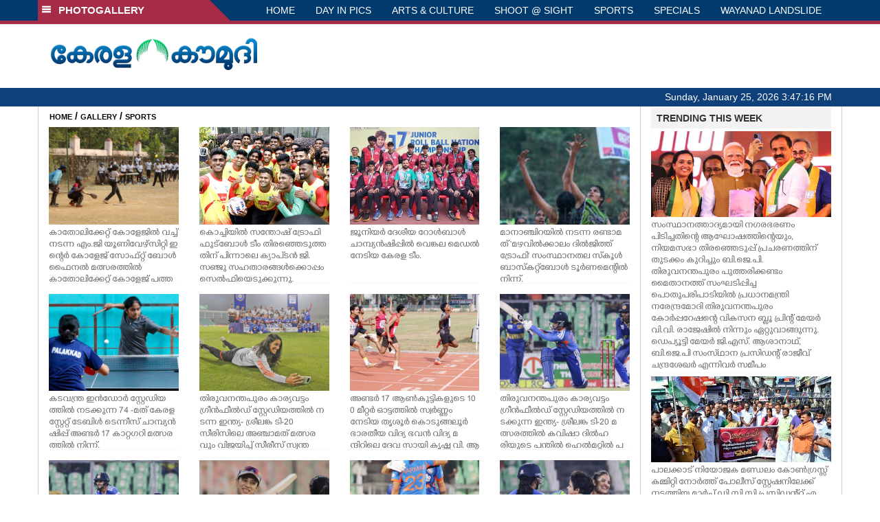

--- FILE ---
content_type: text/html; charset=UTF-8
request_url: https://keralakaumudi.com/photogallery/sports?t=1610998907
body_size: 10612
content:
<!DOCTYPE html PUBLIC "-//W3C//DTD XHTML 1.0 Transitional//EN" "http://www.w3.org/TR/xhtml1/DTD/xhtml1-transitional.dtd">
<html xmlns="http://www.w3.org/1999/xhtml">
<head>
    <script>
  (function(i,s,o,g,r,a,m){i['GoogleAnalyticsObject']=r;i[r]=i[r]||function(){
  (i[r].q=i[r].q||[]).push(arguments)},i[r].l=1*new Date();a=s.createElement(o),
  m=s.getElementsByTagName(o)[0];a.async=1;a.src=g;m.parentNode.insertBefore(a,m)
  })(window,document,'script','https://www.google-analytics.com/analytics.js','ga');
  ga('create', 'UA-39249489-10', 'auto');
  ga('send', 'pageview');
</script>
<!-- Common Tracking Code -->
<script async src="https://www.googletagmanager.com/gtag/js?id=UA-39249489-14"></script>
<script>
  window.dataLayer = window.dataLayer || [];
  function gtag(){dataLayer.push(arguments);}
  gtag('js', new Date());
  gtag('config', 'UA-39249489-14');
</script>    <meta http-equiv="Content-Type" content="text/html; charset=utf-8" />
    <meta name="viewport" content="width=device-width, initial-scale=1, maximum-scale=1, user-scalable=no">
    <meta property="og:title" content="Latest News Photos | Kerala | Keralakaumudi.com" />
    <meta property="og:site_name" content="Keralakaumudi.com" />
    <meta property="og:url" content="Keralakaumudi.com" />
    <meta property="og:description" content="View the latest Multimedia News Photo Galleries and Vibrant Pictures from Kerala. Browse Photo Galleries and Pictures by News Photographers at Keralakaumudi, Kerala, India. " />
    <title>SPORTS | Latest News Photos | Kerala | Keralakaumudi.com</title>
    <style>
    @font-face {
        font-family: 'Kaumudi';
        src: url('/photogallery/assets/css/fonts/Kaumudi.eot'); /* IE9 Compat Modes */
        src: url('/photogallery/assets/css/fonts/Kaumudi.eot?#iefix') format('embedded-opentype'), /* IE6-IE8 */
             url('/photogallery/assets/css/fonts/Kaumudi.woff2') format('woff2'), /* Super Modern Browsers */
             url('/photogallery/assets/css/fonts/Kaumudi.woff') format('woff'), /* Pretty Modern Browsers */
             url('/photogallery/assets/css/fonts/Kaumudi.ttf') format('truetype'), /* Safari, Android, iOS */
             url('/photogallery/assets/css/fonts/Kaumudi.svg#svgFontName') format('svg'); /* Legacy iOS */
    }
</style>
<link rel="shortcut icon" type="image/x-icon" href="/photogallery/assets/imgs/favicon.ico" />
<!-- Boostrap CSS -->
<link rel="stylesheet" href="/photogallery/assets/css/vendor/bootstrap.min.css" />
<!-- Owl Carousel CSS -->
<link rel="stylesheet" href="/photogallery/assets/css/gstyle.css?v=2.0.2" />
<!-- Font Awesome Icon -->
<link rel="stylesheet" href="/photogallery/assets/css/vendor/BeatPicker.min.css" />
<!-- Normalize CSS -->
<link rel="stylesheet" href="/photogallery/assets/css/vendor/demos.css" />
<!-- Carousel  -->
<link rel="stylesheet" href="/photogallery/assets/css/vendor/carousel.css?v=1.1.3" />
<!-- Light box  -->
<link rel="stylesheet" href="/photogallery/assets/css/vendor/ekko-lightbox.css" />
    </head>
<body>
    <!--<script>
    function getRandomInt(min, max) {
        min = Math.ceil(min);
        max = Math.floor(max);
        return Math.floor(Math.random() * (max - min + 1)) + min;
    }
    var url_string = window.location.href;
    var main_url = url_string.split('?');
    var url = new URL(url_string);
    var timeStamp = url.searchParams.get("t");
    if (!timeStamp) {
        //var d = new Date(new Date());
        console.log(main_url[0] + '?t=' + getRandomInt(1111, 9999999999999989));
        window.location = main_url[0] + '?t=' + getRandomInt(1111,9999999999999989);
    }
</script>-->
<div class="slide-menu shadow" data-isvisible="false">
    <div class="nav-side-menu">
        <div class="brand">SECTIONS <span class="close-menu">&#x2716; CLOSE</span></div>
        <div class="menu-list">
            <ul id="menu-content" class="menu-content collapse out">
                <li>
                    <a href="https://keralakaumudi.com/"><img style="width:13px;margin-top:-2px;" src="https://keralakaumudi.com/news/images/home.png"> HOME</a>
                </li>
                <li>
                    <a href="https://keralakaumudi.com/news/latest.php"><img style="width:13px;margin-top:-2px;" src="https://keralakaumudi.com/news/images/latest.png"> LATEST</a>
                </li>
                <li>
                    <a href="https://keralakaumudi.com/news/audio.php"><img style="width:13px;margin-top:-2px;" src="https://keralakaumudi.com/news/images/audio-icon.png"> AUDIO</a>
                </li>
                <li>
                    <a href="https://keralakaumudi.com/news/notified-news.php"><img style="width:13px;margin-top:-2px;" src="https://keralakaumudi.com/news/images/bell.png"> NOTIFIED NEWS</a>
                </li>
                <li>
                    <a href="https://keralakaumudi.com/news/poll-archives.php"><img style="width:13px;margin-top:-2px;" src="https://keralakaumudi.com/news/images/poll.png"> POLL</a>
                </li>
                                                <li data-toggle="collapse" data-target="#sm_kerala" class="collapsed">
                    <a href="https://keralakaumudi.com/news/section.php?cid=9">
                        <img style="width:13px;margin-top:-2px;" src="https://keralakaumudi.com//static/category/9/111249.jpeg">
                        KERALA                    </a>
                    <span class="arrow"></span>                </li>
                
                                <ul class="sub-menu collapse" id="sm_kerala">
                                        <li><a href="https://keralakaumudi.com/news/timeline.php?cid=9">&#10097; Timeline</a></li>
                                                                                <li><a href="https://keralakaumudi.com/news/sub-section.php?cid=9&sid=75">&#10097; GENERAL</a></li>
                                        
                                
                                                        <li><a href="https://keralakaumudi.com/news/sub-section.php?cid=9&sid=76">&#10097; POLITICS</a></li>
                                        
                                
                                                        <li><a href="https://keralakaumudi.com/news/sub-section.php?cid=9&sid=77">&#10097; SPECIAL</a></li>
                                        
                                
                                                        <li><a href="https://keralakaumudi.com/news/sub-section.php?cid=9&sid=79">&#10097; INFORMATION</a></li>
                                        
                                
                                                        <li><a href="https://keralakaumudi.com/news/sub-section.php?cid=9&sid=268">&#10097; KALOLSAVAM</a></li>
                                        
                                
                                                        <li><a href="https://keralakaumudi.com/news/sub-section.php?cid=9&sid=107">&#10097; SOCIAL MEDIA</a></li>
                                        
                                
                                                        <li><a href="https://keralakaumudi.com/news/sub-section.php?cid=9&sid=45">&#10097; SNAKE MASTER</a></li>
                                        
                                
                                                        <li><a href="https://keralakaumudi.com/news/sub-section.php?cid=9&sid=273">&#10097; SREENIVASAN</a></li>
                                        
                                
                                                        <li><a href="https://keralakaumudi.com/news/sub-section.php?cid=9&sid=272">&#10097; LOCAL BODY POLLS</a></li>
                                                            
                </ul>
                
                                                <li data-toggle="collapse" data-target="#sm_local" class="collapsed">
                    <a href="https://keralakaumudi.com/news/section.php?cid=11">
                        <img style="width:13px;margin-top:-2px;" src="https://keralakaumudi.com//static/category/11/111817.jpeg">
                        LOCAL                    </a>
                    <span class="arrow"></span>                </li>
                
                                <ul class="sub-menu collapse" id="sm_local">
                                        <li><a href="https://keralakaumudi.com/news/timeline.php?cid=11">&#10097; Timeline</a></li>
                                                                                <li><a href="https://keralakaumudi.com/news/sub-section.php?cid=11&sid=30">&#10097; THIRUVANANTHAPURAM</a></li>
                                        
                                
                                                        <li><a href="https://keralakaumudi.com/news/sub-section.php?cid=11&sid=31">&#10097; KOLLAM</a></li>
                                        
                                
                                                        <li><a href="https://keralakaumudi.com/news/sub-section.php?cid=11&sid=33">&#10097; PATHANAMTHITTA</a></li>
                                        
                                
                                                        <li><a href="https://keralakaumudi.com/news/sub-section.php?cid=11&sid=32">&#10097; ALAPPUZHA</a></li>
                                        
                                
                                                        <li><a href="https://keralakaumudi.com/news/sub-section.php?cid=11&sid=34">&#10097; KOTTAYAM</a></li>
                                        
                                
                                                        <li><a href="https://keralakaumudi.com/news/sub-section.php?cid=11&sid=35">&#10097; IDUKKI</a></li>
                                        
                                
                                                        <li><a href="https://keralakaumudi.com/news/sub-section.php?cid=11&sid=36">&#10097; ERNAKULAM</a></li>
                                        
                                
                                                        <li><a href="https://keralakaumudi.com/news/sub-section.php?cid=11&sid=37">&#10097; THRISSUR</a></li>
                                        
                                
                                                        <li><a href="https://keralakaumudi.com/news/sub-section.php?cid=11&sid=38">&#10097; PALAKKAD</a></li>
                                        
                                
                                                        <li><a href="https://keralakaumudi.com/news/sub-section.php?cid=11&sid=39">&#10097; MALAPPURAM</a></li>
                                        
                                
                                                        <li><a href="https://keralakaumudi.com/news/sub-section.php?cid=11&sid=40">&#10097; KOZHIKODE</a></li>
                                        
                                
                                                        <li><a href="https://keralakaumudi.com/news/sub-section.php?cid=11&sid=41">&#10097; WAYANAD</a></li>
                                        
                                
                                                        <li><a href="https://keralakaumudi.com/news/sub-section.php?cid=11&sid=42">&#10097; KANNUR</a></li>
                                        
                                
                                                        <li><a href="https://keralakaumudi.com/news/sub-section.php?cid=11&sid=43">&#10097; KASARGOD</a></li>
                                                            
                </ul>
                
                                                <li data-toggle="collapse" data-target="#sm_obituary" class="collapsed">
                    <a href="javascript:void(0);">
                        <img style="width:13px;margin-top:-2px;" src="https://keralakaumudi.com//static/category/10/111656.jpeg">
                        OBITUARY                    </a>
                    <span class="arrow"></span>                </li>
                
                                <ul class="sub-menu collapse" id="sm_obituary">
                                                                                <li><a href="https://keralakaumudi.com/news/sub-section.php?cid=10&sid=16">&#10097; THIRUVANANTHAPURAM</a></li>
                                        
                                
                                                        <li><a href="https://keralakaumudi.com/news/sub-section.php?cid=10&sid=17">&#10097; KOLLAM</a></li>
                                        
                                
                                                        <li><a href="https://keralakaumudi.com/news/sub-section.php?cid=10&sid=18">&#10097; ALAPPUZHA</a></li>
                                        
                                
                                                        <li><a href="https://keralakaumudi.com/news/sub-section.php?cid=10&sid=19">&#10097; PATHANAMTHITTA</a></li>
                                        
                                
                                                        <li><a href="https://keralakaumudi.com/news/sub-section.php?cid=10&sid=20">&#10097; KOTTAYAM</a></li>
                                        
                                
                                                        <li><a href="https://keralakaumudi.com/news/sub-section.php?cid=10&sid=21">&#10097; IDUKKI</a></li>
                                        
                                
                                                        <li><a href="https://keralakaumudi.com/news/sub-section.php?cid=10&sid=22">&#10097; ERNAKULAM</a></li>
                                        
                                
                                                        <li><a href="https://keralakaumudi.com/news/sub-section.php?cid=10&sid=23">&#10097; THRISSUR</a></li>
                                        
                                
                                                        <li><a href="https://keralakaumudi.com/news/sub-section.php?cid=10&sid=24">&#10097; PALAKKAD</a></li>
                                        
                                
                                                        <li><a href="https://keralakaumudi.com/news/sub-section.php?cid=10&sid=25">&#10097; MALAPPURAM</a></li>
                                        
                                
                                                        <li><a href="https://keralakaumudi.com/news/sub-section.php?cid=10&sid=26">&#10097; KOZHIKODE</a></li>
                                        
                                
                                                        <li><a href="https://keralakaumudi.com/news/sub-section.php?cid=10&sid=27">&#10097; WAYANAD</a></li>
                                        
                                
                                                        <li><a href="https://keralakaumudi.com/news/sub-section.php?cid=10&sid=28">&#10097; KANNUR</a></li>
                                        
                                
                                                        <li><a href="https://keralakaumudi.com/news/sub-section.php?cid=10&sid=29">&#10097; KASARGOD</a></li>
                                                            
                </ul>
                
                                                <li data-toggle="collapse" data-target="#sm_news 360" class="collapsed">
                    <a href="https://keralakaumudi.com/news/section.php?cid=40">
                        <img style="width:13px;margin-top:-2px;" src="https://keralakaumudi.com//static/category/40/195403.png">
                        NEWS 360                    </a>
                    <span class="arrow"></span>                </li>
                
                                <ul class="sub-menu collapse" id="sm_news 360">
                                        <li><a href="https://keralakaumudi.com/news/timeline.php?cid=40">&#10097; Timeline</a></li>
                                                                                <li><a href="https://keralakaumudi.com/news/sub-section.php?cid=40&sid=153">&#10097; NATIONAL</a></li>
                                        
                                
                                                        <li><a href="https://keralakaumudi.com/news/sub-section.php?cid=40&sid=154">&#10097; WORLD</a></li>
                                        
                                
                                                        <li><a href="https://keralakaumudi.com/news/sub-section.php?cid=40&sid=155">&#10097; GULF</a></li>
                                        
                                
                                                        <li><a href="https://keralakaumudi.com/news/sub-section.php?cid=40&sid=156">&#10097; EUROPE</a></li>
                                        
                                
                                                        <li><a href="https://keralakaumudi.com/news/sub-section.php?cid=40&sid=157">&#10097; AMERICA</a></li>
                                        
                                
                                                        <li><a href="https://keralakaumudi.com/news/sub-section.php?cid=40&sid=158">&#10097; SPORTS</a></li>
                                        
                                
                                                        <li><a href="https://keralakaumudi.com/news/sub-section.php?cid=40&sid=180">&#10097; BUSINESS</a></li>
                                        
                                
                                                        <li><a href="https://keralakaumudi.com/news/sub-section.php?cid=40&sid=253">&#10097; DEFENCE</a></li>
                                        
                                
                                                        <li><a href="https://keralakaumudi.com/news/sub-section.php?cid=40&sid=254">&#10097; EXPLAINER</a></li>
                                        
                                
                                                        <li><a href="https://keralakaumudi.com/news/sub-section.php?cid=40&sid=267">&#10097; OFFBEAT</a></li>
                                                            
                </ul>
                
                                                <li data-toggle="collapse" data-target="#sm_case diary" class="collapsed">
                    <a href="https://keralakaumudi.com/news/section.php?cid=41">
                        <img style="width:13px;margin-top:-2px;" src="https://keralakaumudi.com//static/category/41/201356.png">
                        CASE DIARY                    </a>
                    <span class="arrow"></span>                </li>
                
                                <ul class="sub-menu collapse" id="sm_case diary">
                                        <li><a href="https://keralakaumudi.com/news/timeline.php?cid=41">&#10097; Timeline</a></li>
                                                                                <li><a href="https://keralakaumudi.com/news/sub-section.php?cid=41&sid=159">&#10097; KERALA</a></li>
                                        
                                
                                                        <li><a href="https://keralakaumudi.com/news/sub-section.php?cid=41&sid=160">&#10097; INDIA</a></li>
                                        
                                
                                                        <li><a href="https://keralakaumudi.com/news/sub-section.php?cid=41&sid=161">&#10097; WORLD</a></li>
                                                            
                </ul>
                
                                                <li data-toggle="collapse" data-target="#sm_cinema" class="collapsed">
                    <a href="https://keralakaumudi.com/news/section.php?cid=4">
                        <img style="width:13px;margin-top:-2px;" src="https://keralakaumudi.com//static/category/4/110255.jpeg">
                        CINEMA                    </a>
                    <span class="arrow"></span>                </li>
                
                                <ul class="sub-menu collapse" id="sm_cinema">
                                        <li><a href="https://keralakaumudi.com/news/timeline.php?cid=4">&#10097; Timeline</a></li>
                                                                                <li><a href="https://keralakaumudi.com/news/sub-section.php?cid=4&sid=1">&#10097; NEWS</a></li>
                                        
                                
                                                        <li><a href="https://keralakaumudi.com/news/sub-section.php?cid=4&sid=2">&#10097; REVIEW</a></li>
                                        
                                
                                                        <li><a href="https://keralakaumudi.com/news/sub-section.php?cid=4&sid=3">&#10097; INTERVIEW</a></li>
                                                            
                </ul>
                
                                                <li data-toggle="collapse" data-target="#sm_opinion" class="collapsed">
                    <a href="https://keralakaumudi.com/news/section.php?cid=6">
                        <img style="width:13px;margin-top:-2px;" src="https://keralakaumudi.com//static/category/6/110541.jpeg">
                        OPINION                    </a>
                    <span class="arrow"></span>                </li>
                
                                <ul class="sub-menu collapse" id="sm_opinion">
                                        <li><a href="https://keralakaumudi.com/news/timeline.php?cid=6">&#10097; Timeline</a></li>
                                                                                <li><a href="https://keralakaumudi.com/news/sub-section.php?cid=6&sid=4">&#10097; EDITORIAL</a></li>
                                        
                                
                                                        <li><a href="https://keralakaumudi.com/news/sub-section.php?cid=6&sid=5">&#10097; COLUMNS</a></li>
                                        
                                
                                                        <li><a href="https://keralakaumudi.com/news/sub-section.php?cid=6&sid=6">&#10097; FEATURE</a></li>
                                        
                                
                                                        <li><a href="https://keralakaumudi.com/news/sub-section.php?cid=6&sid=7">&#10097; INTERVIEW</a></li>
                                        
                                
                                                        <li><a href="https://keralakaumudi.com/news/sub-section.php?cid=6&sid=9">&#10097; VARAVISHESHAM</a></li>
                                                            
                </ul>
                
                                                <li data-toggle="collapse" data-target="#sm_photos" class="collapsed">
                    <a href="https://keralakaumudi.com/photogallery/?t=1266575858">
                        <img style="width:13px;margin-top:-2px;" src="https://keralakaumudi.com//static/category/16/133132.png">
                        PHOTOS                    </a>
                    <span class="arrow"></span>                </li>
                
                                <ul class="sub-menu collapse" id="sm_photos">
                                                                                <li><a href="https://keralakaumudi.com/photogallery/day-in-pics">&#10097; DAY IN PICS</a></li>
                                        
                                
                                                        <li><a href="https://keralakaumudi.com/photogallery/arts-and-culture">&#10097; ARTS & CULTURE</a></li>
                                        
                                
                                                        <li><a href="https://keralakaumudi.com/photogallery/shoot-at-sight">&#10097; SHOOT @ SIGHT</a></li>
                                        
                                
                                                        <li><a href="https://keralakaumudi.com/photogallery/sports">&#10097; SPORTS</a></li>
                                        
                                
                                                        <li><a href="https://keralakaumudi.com/photogallery/specials">&#10097; SPECIALS</a></li>
                                        
                                
                                                        <li><a href="https://keralakaumudi.com/photogallery/wayanad-landslide">&#10097; WAYANAD LANDSLIDE</a></li>
                                                            
                </ul>
                
                                                <li data-toggle="collapse" data-target="#sm_lifestyle" class="collapsed">
                    <a href="https://keralakaumudi.com/news/section.php?cid=8">
                        <img style="width:13px;margin-top:-2px;" src="https://keralakaumudi.com//static/category/8/110954.jpeg">
                        LIFESTYLE                    </a>
                    <span class="arrow"></span>                </li>
                
                                <ul class="sub-menu collapse" id="sm_lifestyle">
                                        <li><a href="https://keralakaumudi.com/news/timeline.php?cid=8">&#10097; Timeline</a></li>
                                                                                <li><a href="https://keralakaumudi.com/news/sub-section.php?cid=8&sid=181">&#10097; HEALTH</a></li>
                                        
                                
                                                        <li><a href="https://keralakaumudi.com/news/sub-section.php?cid=8&sid=60">&#10097; KAUTHUKAM</a></li>
                                        
                                
                                                        <li><a href="https://keralakaumudi.com/news/sub-section.php?cid=8&sid=185">&#10097; FINANCE</a></li>
                                        
                                
                                                        <li><a href="https://keralakaumudi.com/news/sub-section.php?cid=8&sid=62">&#10097; FOOD</a></li>
                                        
                                
                                                        <li><a href="https://keralakaumudi.com/news/sub-section.php?cid=8&sid=65">&#10097; TRAVEL</a></li>
                                        
                                
                                                        <li><a href="https://keralakaumudi.com/news/sub-section.php?cid=8&sid=64">&#10097; TECH</a></li>
                                        
                                
                                                        <li><a href="https://keralakaumudi.com/news/sub-section.php?cid=8&sid=61">&#10097; MY HOME & TIPS</a></li>
                                        
                                
                                                        <li><a href="https://keralakaumudi.com/news/sub-section.php?cid=8&sid=66">&#10097; SHE</a></li>
                                        
                                
                                                        <li><a href="https://keralakaumudi.com/news/sub-section.php?cid=8&sid=63">&#10097; BEAUTY</a></li>
                                        
                                
                                                        <li><a href="https://keralakaumudi.com/news/sub-section.php?cid=8&sid=163">&#10097; AUTO</a></li>
                                        
                                
                                                        <li><a href="https://keralakaumudi.com/news/sub-section.php?cid=8&sid=70">&#10097; AGRICULTURE</a></li>
                                        
                                
                                                        <li><a href="https://keralakaumudi.com/news/sub-section.php?cid=8&sid=182">&#10097; KIDS CORNER</a></li>
                                                            
                </ul>
                
                                                <li data-toggle="collapse" data-target="#sm_spiritual" class="collapsed">
                    <a href="https://keralakaumudi.com/news/section.php?cid=42">
                        <img style="width:13px;margin-top:-2px;" src="https://keralakaumudi.com//static/category/42/203520.png">
                        SPIRITUAL                    </a>
                    <span class="arrow"></span>                </li>
                
                                <ul class="sub-menu collapse" id="sm_spiritual">
                                        <li><a href="https://keralakaumudi.com/news/timeline.php?cid=42">&#10097; Timeline</a></li>
                                                                                <li><a href="https://keralakaumudi.com/news/sub-section.php?cid=42&sid=165">&#10097; MAYILPEELI</a></li>
                                        
                                
                                                        <li><a href="https://keralakaumudi.com/news/sub-section.php?cid=42&sid=167">&#10097; GURUMARGAM</a></li>
                                        
                                
                                                        <li><a href="https://keralakaumudi.com/news/sub-section.php?cid=42&sid=171">&#10097; TEMPLE</a></li>
                                        
                                
                                                        <li><a href="https://keralakaumudi.com/news/sub-section.php?cid=42&sid=172">&#10097; RITUALS</a></li>
                                        
                                
                                                        <li><a href="https://keralakaumudi.com/news/sub-section.php?cid=42&sid=209">&#10097; VASTHU</a></li>
                                                            
                </ul>
                
                                                <li data-toggle="collapse" data-target="#sm_info+" class="collapsed">
                    <a href="https://keralakaumudi.com/news/section.php?cid=43">
                        <img style="width:13px;margin-top:-2px;" src="https://keralakaumudi.com//static/category/43/204643.png">
                        INFO+                    </a>
                    <span class="arrow"></span>                </li>
                
                                <ul class="sub-menu collapse" id="sm_info+">
                                        <li><a href="https://keralakaumudi.com/news/timeline.php?cid=43">&#10097; Timeline</a></li>
                                                                                <li><a href="https://keralakaumudi.com/news/sub-section.php?cid=43&sid=176">&#10097; EDUCATION</a></li>
                                        
                                
                                                        <li><a href="https://keralakaumudi.com/news/sub-section.php?cid=43&sid=173">&#10097; CAREER</a></li>
                                        
                                
                                                        <li><a href="https://keralakaumudi.com/news/sub-section.php?cid=43&sid=174">&#10097; GK</a></li>
                                                            
                </ul>
                
                                                <li data-toggle="collapse" data-target="#sm_art" class="collapsed">
                    <a href="https://keralakaumudi.com/news/section.php?cid=45">
                        <img style="width:13px;margin-top:-2px;" src="https://keralakaumudi.com//static/category/45/205723.png">
                        ART                    </a>
                    <span class="arrow"></span>                </li>
                
                                <ul class="sub-menu collapse" id="sm_art">
                                        <li><a href="https://keralakaumudi.com/news/timeline.php?cid=45">&#10097; Timeline</a></li>
                                                                                <li><a href="https://keralakaumudi.com/news/sub-section.php?cid=45&sid=179">&#10097; NEWS</a></li>
                                                            
                </ul>
                
                                                <li data-toggle="collapse" data-target="#sm_astro" class="collapsed">
                    <a href="https://keralakaumudi.com/news/section.php?cid=2">
                        <img style="width:13px;margin-top:-2px;" src="https://keralakaumudi.com//static/category/2/105906.jpeg">
                        ASTRO                    </a>
                    <span class="arrow"></span>                </li>
                
                                <ul class="sub-menu collapse" id="sm_astro">
                                        <li><a href="https://keralakaumudi.com/news/timeline.php?cid=2">&#10097; Timeline</a></li>
                                                                                <li><a href="https://keralakaumudi.com/news/sub-section.php?cid=2&sid=47">&#10097; WEEKLY PREDICTIONS</a></li>
                                        
                                
                                                        <li><a href="https://keralakaumudi.com/news/sub-section.php?cid=2&sid=48">&#10097; YOURS TOMORROW</a></li>
                                        
                                
                                                        <li><a href="https://keralakaumudi.com/news/sub-section.php?cid=2&sid=255">&#10097; VISWASAM</a></li>
                                                            
                </ul>
                
                                                <li data-toggle="collapse" data-target="#sm_cartoons" class="collapsed">
                    <a href="https://keralakaumudi.com/cartoon/?t=1609560300">
                        <img style="width:13px;margin-top:-2px;" src="https://keralakaumudi.com//static/category/31/091314.png">
                        CARTOONS                    </a>
                    <span class="arrow"></span>                </li>
                
                                <ul class="sub-menu collapse" id="sm_cartoons">
                                                                                <li><a href="https://keralakaumudi.com/cartoon/political-cartoon">&#10097; POLITICAL CARTOON</a></li>
                                        
                                
                                                        <li><a href="https://keralakaumudi.com/cartoon/pocket-cartoon">&#10097; POCKET CARTOON</a></li>
                                                            
                </ul>
                
                                                <li data-toggle="collapse" data-target="#sm_literature" class="collapsed">
                    <a href="https://keralakaumudi.com/news/section.php?cid=46">
                        <img style="width:13px;margin-top:-2px;" src="https://keralakaumudi.com//static/category/46/102751.png">
                        LITERATURE                    </a>
                    <span class="arrow"></span>                </li>
                
                                <ul class="sub-menu collapse" id="sm_literature">
                                        <li><a href="https://keralakaumudi.com/news/timeline.php?cid=46">&#10097; Timeline</a></li>
                                                                                <li><a href="https://keralakaumudi.com/news/sub-section.php?cid=46&sid=183">&#10097; KAVITHA</a></li>
                                        
                                
                                                        <li><a href="https://keralakaumudi.com/news/sub-section.php?cid=46&sid=187">&#10097; BOOK REVIEW</a></li>
                                        
                                
                                                        <li><a href="https://keralakaumudi.com/news/sub-section.php?cid=46&sid=188">&#10097; NEWS</a></li>
                                        
                                
                                                        <li><a href="https://keralakaumudi.com/news/sub-section.php?cid=46&sid=192">&#10097; INTERVIEW</a></li>
                                        
                                
                                                        <li><a href="https://keralakaumudi.com/news/sub-section.php?cid=46&sid=223">&#10097; KATHA</a></li>
                                                            
                </ul>
                
                                                <li data-toggle="collapse" data-target="#sm_business" class="collapsed">
                    <a href="https://keralakaumudi.com/news/section.php?cid=32">
                        <img style="width:13px;margin-top:-2px;" src="https://keralakaumudi.com//static/category/32/055532.jpeg">
                        BUSINESS                    </a>
                    <span class="arrow"></span>                </li>
                
                                <ul class="sub-menu collapse" id="sm_business">
                                        <li><a href="https://keralakaumudi.com/news/timeline.php?cid=32">&#10097; Timeline</a></li>
                                                                                <li><a href="https://keralakaumudi.com/news/sub-section.php?cid=32&sid=113">&#10097; KERALA</a></li>
                                        
                                
                                                        <li><a href="https://keralakaumudi.com/news/sub-section.php?cid=32&sid=114">&#10097; INDIA</a></li>
                                                            
                </ul>
                
                                                <li data-toggle="collapse" data-target="#sm_zoom" class="collapsed">
                    <a href="https://keralakaumudi.com/news/section.php?cid=54">
                        <img style="width:13px;margin-top:-2px;" src="https://keralakaumudi.com//static/category/54/111522.png">
                        ZOOM                    </a>
                    <span class="arrow"></span>                </li>
                
                                <ul class="sub-menu collapse" id="sm_zoom">
                                        <li><a href="https://keralakaumudi.com/news/timeline.php?cid=54">&#10097; Timeline</a></li>
                                                                                <li><a href="https://keralakaumudi.com/news/sub-section.php?cid=54&sid=220">&#10097; ZOOM</a></li>
                                                            
                </ul>
                
                                <!--<li>
                    <a href="https://www.youtube.com/Kaumudy"><img style="width:13px;margin-top:-2px;" src="https://keralakaumudi.com/news/assets/images/ytube.png"> YouTube</a>
                </li>-->
            </ul>
        </div>
    </div>
</div>
<div class="slide-menu-bg" style="display:none">&nbsp;</div>    <nav class="navbar navbar-default navbar-fixed-top g_menu_div">
    <div class="container">
        <!-- Brand and toggle get grouped for better mobile display -->
        <div class="navbar-header no-bg">
            <button type="button" class="navbar-toggle collapsed" data-toggle="collapse" data-target="#bs-example-navbar-collapse-1" aria-expanded="false">
                <span class="sr-only">Toggle navigation</span>
                <span class="icon-bar"></span>
                <span class="icon-bar"></span>
                <span class="icon-bar"></span>
            </button>
            <a class="navbar-brand heading-block no-bg adj_head toggle-sections" href="#"><img class="menu-icon" src="/photogallery/assets/imgs/section-ico.png" />&nbsp;&nbsp;PHOTOGALLERY</a>
        </div>
                <!-- Collect the nav links, forms, and other content for toggling -->
        <div class="collapse navbar-collapse" id="bs-example-navbar-collapse-1">
            <ul class="nav navbar-nav menu-position">
                <li><a href="/photogallery/">HOME</a></li>
                                <li><a href="/photogallery/day-in-pics">DAY IN PICS</a></li>
                                <li><a href="/photogallery/arts-and-culture">ARTS & CULTURE</a></li>
                                <li><a href="/photogallery/shoot-at-sight">SHOOT @ SIGHT</a></li>
                                <li><a href="/photogallery/sports">SPORTS</a></li>
                                <li><a href="/photogallery/specials">SPECIALS</a></li>
                                <li><a href="/photogallery/wayanad-landslide">WAYANAD LANDSLIDE</a></li>
                            </ul>
        </div><!-- /.navbar-collapse -->
    </div><!-- /.container-fluid -->
    <div style="float:left;width:100%;height:5px; background:#a52b46;"></div>
</nav>

<!--Logo part-->
<!--Header Logo Part-->
<div class="container-fluid g_backcolor header_top">
    <div class="container">
        <div class="row">
            <div class="col-lg-4 col-md-4 col-sm-6 col-xs-12">
                <a href="/photogallery/">
                    <img style="margin-top:4%;" alt="Kaumudi-Logo" src="/photogallery/assets/imgs/logo.png"/>
                </a>
            </div>
            <div class="col-lg-8 col-md-8 col-sm-6 col-xs-12 hidden-xs">
                <script async src="//pagead2.googlesyndication.com/pagead/js/adsbygoogle.js"></script>
        <!-- KK_Mobile_Version -->
        <ins class="adsbygoogle"
             style="display:block"
             data-ad-client="ca-pub-6893276202082753"
             data-ad-slot="2889889289"
             data-ad-format="auto"></ins>
        <script>
            (adsbygoogle = window.adsbygoogle || []).push({});
        </script> 
            </div>
        </div>
    </div>
</div>
<!--Header Logo Part-->
<!--Header Clock Part-->
<div class="container-fluid g_headcolor g_menu_div no-bg">
    <div class="container">
        <div id="clockbox"></div>
    </div>
</div>
<!--Header Clock Part-->    <style> .col-md-3 { margin-bottom: 10px; } </style>
    <!--Section 1-->
    <div class="container-fluid">
        <div class="container g_ovr_hidden">
            <div style="border-left: solid 1px #CCC;border-right: solid 1px #CCC;" class="row">
                <!--Slider Section / Img_Dimesnions:847px*565px / Thumb:72px*72px-->
                <div style="border-right: solid 1px #CCC; padding:0px" class="col-md-9 g_ovr_hidden">
                    <!--Search-->
                    <div style="clear:both;"></div>
                    <div class="g_sitemap">
                        <a target="_blank" href="/">HOME</a>&nbsp;/&nbsp;<a href="/photogallery">GALLERY</a>&nbsp;/&nbsp;<a href="#">SPORTS</a>
                    </div>                
                    <div class="col-md-3">
    <div class="g_fullwidth">
        <a href="/photogallery/sports/softball-match-1686665">
            <div style="background:url('/web-news/2026/01/NPTA0256485/image/thumb/19-soft-ball-01.1.3666213.jpg'); background-size: cover; background-position: center; padding-bottom: 75%;" class="g_cat_cont"></div>
        </a>
        <div class="small g_kfont g_hgt">കാതോലിക്കേറ്റ് കോളേജിൽ വച്ച് നടന്ന എം.ജി യൂണിവേഴ്സിറ്റി ഇന്റെർ കോളേജ് സോഫ്റ്റ് ബോൾ ഫൈനൽ മത്സരത്തിൽ കാതോലിക്കേറ്റ് കോളേജ് പത്തനംതിട്ടയും, യു.സി കോളേജ് ആലുവായും തമ്മിൽ ഏറ്റുമുട്ടിയപ്പോൾ മത്സരത്തിൽ കാതോലിക്കേറ്റ് കോളേജ് വിജയിച്ചു.</div>
    </div>
    <div class="g_sharethis">
        <div data-url="" data-title="" class="sharethis-inline-share-buttons"></div>
    </div>
</div>
<div class="col-md-3">
    <div class="g_fullwidth">
        <a href="/photogallery/sports/kerala-team-1683477">
            <div style="background:url('/web-news/2026/01/NEKM0433463/image/thumb/santhosh-trophy.1.3664000.jpg'); background-size: cover; background-position: center; padding-bottom: 75%;" class="g_cat_cont"></div>
        </a>
        <div class="small g_kfont g_hgt">കൊച്ചിയിൽ സന്തോഷ് ട്രോഫി ഫുട്ബോൾ ടീം തിരഞ്ഞെടുത്തതിന് പിന്നാലെ ക്യാപ്ടൻ ജി. സ‌ഞ്ജു സഹതാരങ്ങൾക്കൊപ്പം സെൽഫിയെടുക്കുന്നു.</div>
    </div>
    <div class="g_sharethis">
        <div data-url="" data-title="" class="sharethis-inline-share-buttons"></div>
    </div>
</div>
<div class="col-md-3">
    <div class="g_fullwidth">
        <a href="/photogallery/sports/kerala-team-1679644">
            <div style="background:url('/web-news/2026/01/NQLN0415673/image/thumb/1.1.3652107.jpg'); background-size: cover; background-position: center; padding-bottom: 75%;" class="g_cat_cont"></div>
        </a>
        <div class="small g_kfont g_hgt">ജൂനിയർ ദേശീയ റോൾബാൾ ചാമ്പ്യൻഷിപ്പിൽ വെങ്കല മെഡൽ നേടിയ കേരള ടീം.</div>
    </div>
    <div class="g_sharethis">
        <div data-url="" data-title="" class="sharethis-inline-share-buttons"></div>
    </div>
</div>
<div class="col-md-3">
    <div class="g_fullwidth">
        <a href="/photogallery/sports/basketball-1676061">
            <div style="background:url('/web-news/2026/01/NKOZ0311600/image/thumb/basktbll-.1.3640271.jpg'); background-size: cover; background-position: center; padding-bottom: 75%;" class="g_cat_cont"></div>
        </a>
        <div class="small g_kfont g_hgt">മാനാഞ്ചിറയിൽ നടന്ന രണ്ടാമത് 'മഴവിൽക്കാലം ദിൽജിത്ത് ട്രോഫി' സംസ്ഥാനതല സ്കൂൾ ബാസ്കറ്റ്ബോൾ ടൂർണമെന്റിൽ നിന്ന്.</div>
    </div>
    <div class="g_sharethis">
        <div data-url="" data-title="" class="sharethis-inline-share-buttons"></div>
    </div>
</div>
<div class="col-md-3">
    <div class="g_fullwidth">
        <a href="/photogallery/sports/table-tennis-champion-1674979">
            <div style="background:url('/web-news/2026/01/NEKM0431122/image/thumb/pic.1.3640955.jpg'); background-size: cover; background-position: center; padding-bottom: 75%;" class="g_cat_cont"></div>
        </a>
        <div class="small g_kfont g_hgt">കടവന്ത്ര ഇൻഡോർ സ്റ്റേഡിയത്തിൽ നടക്കുന്ന 74 -മത് കേരള സ്റ്റേറ്റ് ടേബിൾ ടെന്നീസ് ചാമ്പ്യൻഷിപ്പ് അണ്ടർ 17 കാറ്റഗറി മത്സരത്തിൽ നിന്ന്.</div>
    </div>
    <div class="g_sharethis">
        <div data-url="" data-title="" class="sharethis-inline-share-buttons"></div>
    </div>
</div>
<div class="col-md-3">
    <div class="g_fullwidth">
        <a href="/photogallery/day-in-pics/sports-1674599">
            <div style="background:url('/web-news/2026/01/NTVM0840485/image/thumb/1.1.3636028.jpg'); background-size: cover; background-position: center; padding-bottom: 75%;" class="g_cat_cont"></div>
        </a>
        <div class="small g_kfont g_hgt">തിരുവനന്തപുരം കാര്യവട്ടം ഗ്രീൻഫീൽഡ് സ്റ്റേഡിയത്തിൽ നടന്ന ഇന്ത്യ- ശ്രീലങ്ക ടി-20 സീരിസിലെ അഞ്ചാമത് മത്സരവും വിജയിച്ച് സീരീസ് സ്വന്തമാക്കിയ ഇന്ത്യൻ ടീമംഗങ്ങൾക്കൊപ്പം ജമീമ റോഡ്രിഗസ് സെല്ഫിയെടുക്കുന്നു</div>
    </div>
    <div class="g_sharethis">
        <div data-url="" data-title="" class="sharethis-inline-share-buttons"></div>
    </div>
</div>
<div class="col-md-3">
    <div class="g_fullwidth">
        <a href="/photogallery/sports/100-meter-race-1672148">
            <div style="background:url('/web-news/2025/12/NEKM0430488/image/thumb/pic.1.3633512.jpg'); background-size: cover; background-position: center; padding-bottom: 75%;" class="g_cat_cont"></div>
        </a>
        <div class="small g_kfont g_hgt">അണ്ടർ 17 ആൺകുട്ടികളുടെ 100 മീറ്റർ ഓട്ടത്തിൽ സ്വർണ്ണം നേടിയ തൃശൂർ കൊടുങ്ങലൂർ ഭാരതീയ വിദ്യ ഭവൻ വിദ്യ മന്ദിറിലെ ദേവ സായി കൃഷ്ണ വി. ആർ.</div>
    </div>
    <div class="g_sharethis">
        <div data-url="" data-title="" class="sharethis-inline-share-buttons"></div>
    </div>
</div>
<div class="col-md-3">
    <div class="g_fullwidth">
        <a href="/photogallery/day-in-pics/sports-1671112">
            <div style="background:url('/web-news/2025/12/NTVM0839422/image/thumb/s.1.3629990.jpg'); background-size: cover; background-position: center; padding-bottom: 75%;" class="g_cat_cont"></div>
        </a>
        <div class="small g_kfont g_hgt">തിരുവനന്തപുരം കാര്യവട്ടം ഗ്രീൻഫീൽഡ് സ്റ്റേഡിയത്തിൽ നടക്കുന്ന ഇന്ത്യ- ശ്രീലങ്ക ടി-20 മത്സരത്തിൽ  കവിഷാ ദിൽഹരിയുടെ പന്തിൽ  ഹെൽമറ്റിൽ പന്ത് തട്ടി  സ്‌മൃതി മന്ദന ഔട്ട്   ( എൽ.ബി.ഡബ്ള്യു ) ആകുന്നു</div>
    </div>
    <div class="g_sharethis">
        <div data-url="" data-title="" class="sharethis-inline-share-buttons"></div>
    </div>
</div>
<div class="col-md-3">
    <div class="g_fullwidth">
        <a href="/photogallery/day-in-pics/sports-1671109">
            <div style="background:url('/web-news/2025/12/NTVM0839411/image/thumb/s.1.3629963.jpg'); background-size: cover; background-position: center; padding-bottom: 75%;" class="g_cat_cont"></div>
        </a>
        <div class="small g_kfont g_hgt">തിരുവനന്തപുരം കാര്യവട്ടം ഗ്രീൻഫീൽഡ് സ്റ്റേഡിയത്തിൽ നടക്കുന്ന ഇന്ത്യ- ശ്രീലങ്ക ടി-20 മത്സരത്തിൽ  ഇന്ത്യയുടെ ജമീമ റോഡ്രിഗസിന്റെ പ്രകടനം</div>
    </div>
    <div class="g_sharethis">
        <div data-url="" data-title="" class="sharethis-inline-share-buttons"></div>
    </div>
</div>
<div class="col-md-3">
    <div class="g_fullwidth">
        <a href="/photogallery/day-in-pics/sports-1671106">
            <div style="background:url('/web-news/2025/12/NTVM0839410/image/thumb/smrithi.1.3629955.jpg'); background-size: cover; background-position: center; padding-bottom: 75%;" class="g_cat_cont"></div>
        </a>
        <div class="small g_kfont g_hgt">തിരുവനന്തപുരം കാര്യവട്ടം ഗ്രീൻഫീൽഡ് സ്റ്റേഡിയത്തിൽ നടക്കുന്ന ഇന്ത്യ- ശ്രീലങ്ക ടി-20 മത്സരത്തിൽ മുന്നോടിയായി  സ്‌മൃതി മന്ദന  ടീം അംഗങ്ങൾക്കൊപ്പം പരിശീലനത്തിനിടെ</div>
    </div>
    <div class="g_sharethis">
        <div data-url="" data-title="" class="sharethis-inline-share-buttons"></div>
    </div>
</div>
<div class="col-md-3">
    <div class="g_fullwidth">
        <a href="/photogallery/day-in-pics/sports-1671104">
            <div style="background:url('/web-news/2025/12/NTVM0839296/image/thumb/kaur.1.3628923.jpg'); background-size: cover; background-position: center; padding-bottom: 75%;" class="g_cat_cont"></div>
        </a>
        <div class="small g_kfont g_hgt">തിരുവനന്തപുരം കാര്യവട്ടം ഗ്രീൻഫീൽഡ് സ്റ്റേഡിയത്തിൽ നടക്കുന്ന ഇന്ത്യ- ശ്രീലങ്ക ടി-20 മത്സരത്തിൽ വിജയ റൺ നേടിയ ഷെഫാലി വെർമ്മയെ ക്യാപ്റ്റൻ ഹർമൻപ്രീത് കൗർ  കെട്ടിപിടിച്ച് അഭിനന്ദിക്കുന്നു</div>
    </div>
    <div class="g_sharethis">
        <div data-url="" data-title="" class="sharethis-inline-share-buttons"></div>
    </div>
</div>
<div class="col-md-3">
    <div class="g_fullwidth">
        <a href="/photogallery/day-in-pics/sports-1671102">
            <div style="background:url('/web-news/2025/12/NTVM0839406/image/thumb/shef.1.3629943.jpg'); background-size: cover; background-position: center; padding-bottom: 75%;" class="g_cat_cont"></div>
        </a>
        <div class="small g_kfont g_hgt">തിരുവനന്തപുരം കാര്യവട്ടം ഗ്രീൻഫീൽഡ് സ്റ്റേഡിയത്തിൽ നടക്കുന്ന ഇന്ത്യ- ശ്രീലങ്ക ടി-20 മത്സരത്തിൽ ശ്രീലങ്കയുടെ ഹാസിനി പെരേരയുടെ വിക്കറ്റ് നേടിയ രേണുക താക്കൂറിനെ അഭിനന്ദിക്കുന്ന ഷെഫാലി വെർമ്മ</div>
    </div>
    <div class="g_sharethis">
        <div data-url="" data-title="" class="sharethis-inline-share-buttons"></div>
    </div>
</div>
<div class="col-md-3">
    <div class="g_fullwidth">
        <a href="/photogallery/day-in-pics/sports-1671101">
            <div style="background:url('/web-news/2025/12/NMAN0643457/image/thumb/wicket.1.3628729.jpg'); background-size: cover; background-position: center; padding-bottom: 75%;" class="g_cat_cont"></div>
        </a>
        <div class="small g_kfont g_hgt">തിരുവനന്തപുരം കാര്യവട്ടം ഗ്രീൻഫീൽഡ് സ്റ്റേഡിയത്തിൽ നടക്കുന്ന ഇന്ത്യ- ശ്രീലങ്ക ടി-20 മത്സരത്തിൽ ശ്രീലങ്കയുടെ ഇമേഷാ ദുലാനിയുടെ വിക്കറ്റ് നേടിയ രേണുക താക്കൂറിനെയും ക്യാച്ചെടുത്ത ജമീമ റോഡ്രിഗസിനെയും അഭിനന്ദിക്കുന്ന ക്യാപ്റ്റൻ ഹർമൻപ്രീത് കൗർ. വിക്കറ്റ് കീപ്പർ റിച്ച ഘോഷ് സമീപം</div>
    </div>
    <div class="g_sharethis">
        <div data-url="" data-title="" class="sharethis-inline-share-buttons"></div>
    </div>
</div>
<div class="col-md-3">
    <div class="g_fullwidth">
        <a href="/photogallery/sports/sports-1668352">
            <div style="background:url('/web-news/2025/12/NKOZ0310317/image/thumb/gj.1.3622842.jpg'); background-size: cover; background-position: center; padding-bottom: 75%;" class="g_cat_cont"></div>
        </a>
        <div class="small g_kfont g_hgt">കോഴിക്കോട് കോർപ്പറേഷൻ സ്റ്റേഡിയത്തിൽ ഞായാഴ്ച്ച നടക്കുന്ന ഇന്ത്യൻ സൂപ്പർ ക്രോസ് റേസിംഗ് ലീഗ് 450 സിസി ഇന്റർനാഷണൽ</div>
    </div>
    <div class="g_sharethis">
        <div data-url="" data-title="" class="sharethis-inline-share-buttons"></div>
    </div>
</div>
<div class="col-md-3">
    <div class="g_fullwidth">
        <a href="/photogallery/sports/racing-1668347">
            <div style="background:url('/web-news/2025/12/NMAN0642475/image/thumb/fgj.1.3622658.jpg'); background-size: cover; background-position: center; padding-bottom: 75%;" class="g_cat_cont"></div>
        </a>
        <div class="small g_kfont g_hgt">കോഴിക്കോട് കോർപ്പറേഷൻ സ്റ്റേഡിയത്തിൽ ഞായാഴ്ച്ച നടക്കുന്ന ഇന്ത്യൻ സൂപ്പർ ക്രോസ് റേസിംഗ് ലീഗ് 450 സിസി ഇന്റർനാഷണൽ.</div>
    </div>
    <div class="g_sharethis">
        <div data-url="" data-title="" class="sharethis-inline-share-buttons"></div>
    </div>
</div>
<div class="col-md-3">
    <div class="g_fullwidth">
        <a href="/photogallery/shoot-at-sight/shoot-at-sight-1668131">
            <div style="background:url('/web-news/2025/12/NMAN0642198/image/thumb/gg.1.3620972.jpg'); background-size: cover; background-position: center; padding-bottom: 75%;" class="g_cat_cont"></div>
        </a>
        <div class="small g_kfont g_hgt">കോഴിക്കോട് കോർപ്പറേഷൻ സ്റ്റേഡിയത്തിൽ ഇന്ന് നടക്കുന്ന ഇന്ത്യൻ സൂപ്പർ ക്രോസ് റേസിംഗ് ലീഗ് പരിശീലനത്തിൽ നിന്ന് ഫോട്ടോ : രോഹിത്ത് തയ്യിൽ</div>
    </div>
    <div class="g_sharethis">
        <div data-url="" data-title="" class="sharethis-inline-share-buttons"></div>
    </div>
</div>
<div class="col-md-3">
    <div class="g_fullwidth">
        <a href="/photogallery/sports/wheelchair-race-winner-1667657">
            <div style="background:url('/web-news/2025/12/NPKD0094870/image/thumb/sports.1.3620659.jpg'); background-size: cover; background-position: center; padding-bottom: 75%;" class="g_cat_cont"></div>
        </a>
        <div class="small g_kfont g_hgt">കുടുംബശ്രീ ജില്ലാ മിഷൻ പാലക്കാട് ബഡ്സ് ഒളിമ്പിയ 2-0 പറളി ഹയർ സെക്കണ്ടറി സ്കൂൾ സിന്തറ്റിക്ക് ട്രാക്കിൽ നടന്ന ജില്ലാതല കായിക മത്സരത്തിൽ സിനിയർ ഗേൾസ് 50 മീറ്റർ വിൽചെയർ റെയ്സ് മത്സരത്തിൽ ഒന്നാം സ്ഥാനം നേടിയ കണ്ണാടി ബഡ്സ് സ്കൂളിലെ സിമി മോഹനനെ അഭിനന്തിക്കുന്ന പറളി സ്കൂളിലെ കായിക അധ്യാപകനായ പി. മനോജ്. എസ്. ധന്യ ടീച്ചർ സമീപം.</div>
    </div>
    <div class="g_sharethis">
        <div data-url="" data-title="" class="sharethis-inline-share-buttons"></div>
    </div>
</div>
<div class="col-md-3">
    <div class="g_fullwidth">
        <a href="/photogallery/sports/kalaripayattu-championship-1659934">
            <div style="background:url('/web-news/2025/12/NMAN0638654/image/thumb/divya.1.3599770.jpg'); background-size: cover; background-position: center; padding-bottom: 75%;" class="g_cat_cont"></div>
        </a>
        <div class="small g_kfont g_hgt">തിരുവനന്തപുരം സെൻട്രൽ സ്റ്റേഡിയത്തിൽ നടന്ന 67 -മത് സംസ്‌ഥാന കളരിപ്പയറ്റ് ചാമ്പ്യൻഷിപ്പിന്റെ ഉദ്ഘാടനത്തിന് ശേഷം ചെട്ടികുളങ്ങര കാശിനാഥ കളരിയിലെ അഭിജ അശോകുമായി അങ്കം കുറിക്കുന്ന സാംസ്‌കാരിക വകുപ്പ് ഡയറക്ടർ ഡോ. ദിവ്യ എസ്. അയ്യർ.</div>
    </div>
    <div class="g_sharethis">
        <div data-url="" data-title="" class="sharethis-inline-share-buttons"></div>
    </div>
</div>
<div class="col-md-3">
    <div class="g_fullwidth">
        <a href="/photogallery/sports/football-1657619">
            <div style="background:url('/web-news/2025/12/NKOZ0307570/image/thumb/vv.1.3581879.jpg'); background-size: cover; background-position: center; padding-bottom: 75%;" class="g_cat_cont"></div>
        </a>
        <div class="small g_kfont g_hgt">കോഴിക്കോട് കോർപ്പറേഷൻ സ്റ്റേഡിയത്തിൽ നടക്കുന്ന സൂപ്പർ ലീഗ് കേരള ഫുട്ബോളിൽ മലപ്പുറം എഫ്.സി ക്കെതിരെ ഗോൾ നേടിയ കാലിക്കറ്റ് എഫ്.സിയുടെ ആഹ്ളാദം.</div>
    </div>
    <div class="g_sharethis">
        <div data-url="" data-title="" class="sharethis-inline-share-buttons"></div>
    </div>
</div>
<div class="col-md-3">
    <div class="g_fullwidth">
        <a href="/photogallery/sports/kabaddi-championship-1649972">
            <div style="background:url('/web-news/2025/11/NKTM0301394/image/thumb/kabadi.1.3562036.jpg'); background-size: cover; background-position: center; padding-bottom: 75%;" class="g_cat_cont"></div>
        </a>
        <div class="small g_kfont g_hgt">പിടിച്ചു കെട്ടി... നാഗമ്പടം ഇൻഡോർ സ്റ്റേഡിയത്തിൽ നടന്ന കോട്ടയം ജില്ലാ കബഡി ചാമ്പ്യൻഷിപ്പിൽ സബ് ജൂനിയർ ആൺകുട്ടികളുടെ മത്സരത്തിൽ നിന്ന്.</div>
    </div>
    <div class="g_sharethis">
        <div data-url="" data-title="" class="sharethis-inline-share-buttons"></div>
    </div>
</div>

                    <div style="padding:0;" id="load-news-wrap" class="col-lg-12 col-md-12 col-sm-12 col-xs-12 no-padding"></div>
                    <!--LoadMore-->
                    <div style="margin: 15px 0 15px 0;" id="load-more-btn-wrap" class="col-lg-12 col-md-12 col-sm-12 col-xs-12 no-padding text-center">
                        <img id="loader" width="25" height="25" src="/photogallery/assets/imgs/loading.gif" style="display:none;" />
                        <button style="width: auto;font-size: 11px;font-weight: normal;padding: 5px 10px 5px 10px;" id="load-more-btn" data-cid="16" data-scid="126" class="load-more-btn">LOAD MORE</button>
                    </div>
                </div>                                
                <!--Slider Section-->
                <!--Latest Images Section-->
                <div class="col-md-3">
                    <div class="text-left g_gray_title"><strong>&nbsp;&nbsp;TRENDING THIS WEEK</strong></div>
                    <div class="g_fullwidth">
    <!--<div class="g_cat_cont">
        <a href="/photogallery/day-in-pics/day-in-pix-1687226">
            <img width="100%" class="lazy" src="/web-news/2026/01/NMAN0650378/image/thumb/blue.1.3673519.jpg" />
        </a>
    </div>-->
    <a href="/photogallery/day-in-pics/day-in-pix-1687226">
        <div class="g_cat_cont" style="background:url('/web-news/2026/01/NMAN0650378/image/thumb/blue.1.3673519.jpg')">
            <!--<img width="100%" class="lazy" src="/web-news/2026/01/NMAN0650378/image/thumb/blue.1.3673519.jpg" />-->
        </div>
    </a>
    <div class="small g_kfont">
        സംസ്ഥാനത്താദ്യമായി നഗരഭരണം പിടിച്ചതിന്റെ ആഘോഷത്തിന്റെയും, നിയമസഭാ തിരഞ്ഞെടുപ്പ് പ്രചരണത്തിന് തുടക്കം കുറിച്ചും ബി.ജെ.പി. തിരുവനന്തപുരം പുത്തരിക്കണ്ടം മൈതാനത്ത് സംഘടിപ്പിച്ച പൊതുപരിപാടിയിൽ പ്രധാനമന്ത്രി നരേന്ദ്രമോദി തിരുവനന്തപുരം കോർപ്പറേഷന്റെ വികസന ബ്ലൂ പ്രിന്റ് മേയർ വി.വി. രാജേഷിൽ നിന്നും ഏറ്റുവാങ്ങുന്നു. ഡെപ്യൂട്ടി മേയർ ജി.എസ്. ആശാനാഥ്‌, ബി.ജെ.പി സംസ്‌ഥാന പ്രസിഡന്റ് രാജീവ് ചന്ദ്രശേഖർ എന്നിവർ സമീപം    </div>
</div>
<div class="g_fullwidth">
    <!--<div class="g_cat_cont">
        <a href="/photogallery/day-in-pics/a-thagapan-1686690">
            <img width="100%" class="lazy" src="/web-news/2026/01/NPKD0096385/image/thumb/a-thagappan.1.3672043.jpg" />
        </a>
    </div>-->
    <a href="/photogallery/day-in-pics/a-thagapan-1686690">
        <div class="g_cat_cont" style="background:url('/web-news/2026/01/NPKD0096385/image/thumb/a-thagappan.1.3672043.jpg')">
            <!--<img width="100%" class="lazy" src="/web-news/2026/01/NPKD0096385/image/thumb/a-thagappan.1.3672043.jpg" />-->
        </div>
    </a>
    <div class="small g_kfont">
        പാലക്കാട്  നിയോജക മണ്ഡലം കോൺഗ്രസ്സ്  കമ്മിറ്റി നോർത്ത് പോലീസ് സ്റ്റേഷനിലേക്ക് നടത്തിയ മാർച്ച് ഡി.സി.സി  പ്രസിഡൻ്റ് എ തങ്കപ്പൻ ഉദ്ഘാടനം ചെയ്യുന്നു    </div>
</div>
<div class="g_fullwidth">
    <!--<div class="g_cat_cont">
        <a href="/photogallery/day-in-pics/police-1686692">
            <img width="100%" class="lazy" src="/web-news/2026/01/NPKD0096387/image/thumb/police4.1.3672050.jpg" />
        </a>
    </div>-->
    <a href="/photogallery/day-in-pics/police-1686692">
        <div class="g_cat_cont" style="background:url('/web-news/2026/01/NPKD0096387/image/thumb/police4.1.3672050.jpg')">
            <!--<img width="100%" class="lazy" src="/web-news/2026/01/NPKD0096387/image/thumb/police4.1.3672050.jpg" />-->
        </div>
    </a>
    <div class="small g_kfont">
        പാലക്കാട് കല്ലേക്കാട് വ്യാസ വിദ്യാപീഠത്തിലെ ഹോസ്റ്റലിൽ വിദ്യാർത്ഥിനിയെ മരിച്ച നിലയിൽ കണ്ടെത്തിയ സംഭവത്തിൽ എസ്.എഫ്.ഐ. പ്രവർത്തകർ  സ്കൂളിലേക്ക് നടത്തിയ പ്രതിഷേധ മാർച്ചിൽ പൊലീസ് ജല പീരങ്കി പ്രയോഗിച്ചപ്പോൾ.    </div>
</div>
<div class="g_fullwidth">
    <!--<div class="g_cat_cont">
        <a href="/photogallery/day-in-pics/s-1686760">
            <img width="100%" class="lazy" src="/web-news/2026/01/NKTM0308206/image/thumb/amruth.1.3672232.jpg" />
        </a>
    </div>-->
    <a href="/photogallery/day-in-pics/s-1686760">
        <div class="g_cat_cont" style="background:url('/web-news/2026/01/NKTM0308206/image/thumb/amruth.1.3672232.jpg')">
            <!--<img width="100%" class="lazy" src="/web-news/2026/01/NKTM0308206/image/thumb/amruth.1.3672232.jpg" />-->
        </div>
    </a>
    <div class="small g_kfont">
        അമൃത് ഭാരത്.... തിരുവനന്തപുരത്ത് പ്രധാനമന്ത്രി നരേന്ദ്ര മോദി ഫ്ലാഗ് ഓഫ് ചെയ്ത തിരുവനന്തപുരം - ചാർലപ്പള്ളി അമൃത് ഭാരത് എക്സ്പ്രസിനെ കോട്ടയം റെയിൽവെസ്റ്റേഷനിൽ അഡ്വ കെ.ഫ്രാൻസിസ് ജോർജ് എം.പി,തിരുവഞ്ചൂർ രാധാകൃഷ്ണൻ എം.ൽ.എ,നഗരസഭാ ചെയർമാൻ എം.പി സന്തോഷ് കുമാർ തുടങ്ങിയവർ ചേർന്ന് സ്വീകരിക്കുന്നു    </div>
</div>
<div class="g_fullwidth">
    <!--<div class="g_cat_cont">
        <a href="/photogallery/day-in-pics/s-1686769">
            <img width="100%" class="lazy" src="/web-news/2026/01/NKTM0308200/image/thumb/kottayam.1.3672209.jpg" />
        </a>
    </div>-->
    <a href="/photogallery/day-in-pics/s-1686769">
        <div class="g_cat_cont" style="background:url('/web-news/2026/01/NKTM0308200/image/thumb/kottayam.1.3672209.jpg')">
            <!--<img width="100%" class="lazy" src="/web-news/2026/01/NKTM0308200/image/thumb/kottayam.1.3672209.jpg" />-->
        </div>
    </a>
    <div class="small g_kfont">
        തിരുവനന്തപുരത്ത് പ്രധാനമന്ത്രി നരേന്ദ്ര മോദി ഫ്ലാഗ് ഓഫ് ചെയ്ത തിരുവനന്തപുരം - ചാർലപ്പള്ളി അമൃത് ഭാരത് എക്സ്പ്രസിനെ കോട്ടയം റെയിൽവെസ്റ്റേഷനിൽ വിദ്യർത്ഥികൾ ദേശീയ പതാക വീശി സ്വീകരിക്കുന്നു    </div>
</div>
<div class="g_fullwidth">
    <!--<div class="g_cat_cont">
        <a href="/photogallery/day-in-pics/amrit-bharat-train-1686804">
            <img width="100%" class="lazy" src="/web-news/2026/01/NEKM0434343/image/thumb/narendra-modi.1.3672578.jpg" />
        </a>
    </div>-->
    <a href="/photogallery/day-in-pics/amrit-bharat-train-1686804">
        <div class="g_cat_cont" style="background:url('/web-news/2026/01/NEKM0434343/image/thumb/narendra-modi.1.3672578.jpg')">
            <!--<img width="100%" class="lazy" src="/web-news/2026/01/NEKM0434343/image/thumb/narendra-modi.1.3672578.jpg" />-->
        </div>
    </a>
    <div class="small g_kfont">
        തിരുവനന്തപുരത്ത് പ്രധാനമന്ത്രി നരേന്ദ്രമോദി ഫ്ലാഗ് ഓഫ് ചെയ്ത നാല് പുതിയ ട്രെയിനുകളിലൊന്ന് എറണാകുളം നോർത്ത് റെയിൽവെ സ്റ്റേഷനിലെത്തിയപ്പോൾ ബി.ജെ.പി സിറ്റി ജില്ലാ കമ്മിറ്റി സ്വീകരണം നൽകിയപ്പോൾ.    </div>
</div>
<div class="g_fullwidth">
    <!--<div class="g_cat_cont">
        <a href="/photogallery/day-in-pics/day-in-pix-1687230">
            <img width="100%" class="lazy" src="/web-news/2026/01/NMAN0650383/image/thumb/upaharam.1.3673523.jpg" />
        </a>
    </div>-->
    <a href="/photogallery/day-in-pics/day-in-pix-1687230">
        <div class="g_cat_cont" style="background:url('/web-news/2026/01/NMAN0650383/image/thumb/upaharam.1.3673523.jpg')">
            <!--<img width="100%" class="lazy" src="/web-news/2026/01/NMAN0650383/image/thumb/upaharam.1.3673523.jpg" />-->
        </div>
    </a>
    <div class="small g_kfont">
        സംസ്ഥാനത്താദ്യമായി നഗരഭരണം പിടിച്ചതിന്റെ ആഘോഷത്തിന്റെയും, നിയമസഭാ തിരഞ്ഞെടുപ്പ് പ്രചരണത്തിന് തുടക്കംകുറിച്ചും ബി.ജെ.പി തിരുവനന്തപുരം പുത്തരിക്കണ്ടം മൈതാനത്ത് സംഘടിപ്പിച്ച പൊതുപരിപാടിയിൽ പങ്കെടുക്കാനെത്തിയ പ്രധാനമന്ത്രി നരേന്ദ്ര മോദിക്ക് നഗരസഭയുടെ ഉപഹാരം നൽകുന്ന മേയർ വി.വി. രാജേഷും ഡെപ്യൂട്ടി മേയർ ജി.എസ്. ആശാനാഥും. സദാനന്ദൻ മാസ്റ്റർ എം.പി,സാബു ജേക്കബ്,എൻ.ടി.എ കൺവീനർ തുഷാർ വെള്ളാപ്പള്ളി,ബി.ജെ.പി സിറ്റി ജില്ലാ പ്രസിഡന്റ് കരമന ജയൻ, ബി.ജെ.പി സംസ്‌ഥാന പ്രസിഡന്റ് രാജീവ് ചന്ദ്രശേഖർ,കേന്ദ്രമന്ത്രി ജോർജ് കുര്യൻ,മുൻ കേന്ദ്രമന്ത്രി വി.മുരളീധരൻ എന്നിവർ സമീപം    </div>
</div>
<div class="g_fullwidth">
    <!--<div class="g_cat_cont">
        <a href="/photogallery/day-in-pics/day-in-pix-1687233">
            <img width="100%" class="lazy" src="/web-news/2026/01/NMAN0650385/image/thumb/asha.1.3673526.jpg" />
        </a>
    </div>-->
    <a href="/photogallery/day-in-pics/day-in-pix-1687233">
        <div class="g_cat_cont" style="background:url('/web-news/2026/01/NMAN0650385/image/thumb/asha.1.3673526.jpg')">
            <!--<img width="100%" class="lazy" src="/web-news/2026/01/NMAN0650385/image/thumb/asha.1.3673526.jpg" />-->
        </div>
    </a>
    <div class="small g_kfont">
        തിരുവനന്തപുരം പുത്തരിക്കണ്ടം മൈതാനത്ത് സംഘടിപ്പിച്ച പൊതുപരിപാടിയിൽ പങ്കെടുക്കാനെത്തിയ പ്രധാനമന്ത്രി നരേന്ദ്ര മോദിയുടെ കാൽ തൊട്ട് തൊഴുത ഡെപ്യൂട്ടി മേയർ ജി.എസ്.ആശാനാഥിന്റെ കാൽ തിരിച്ച് തൊട്ടുതൊഴുന്ന പ്രധാനമന്ത്രി നരേന്ദ്രമോദി.എൻ.ടി.എ കൺവീനർ തുഷാർ വെള്ളാപ്പള്ളി, മേയർ വി.വി.രാജേഷ്, ബി.ജെ.പി സംസ്‌ഥാന പ്രസിഡന്റ് രാജീവ് ചന്ദ്രശേഖർ, സിറ്റി ജില്ലാ പ്രസിഡന്റ് കരമന ജയൻ എന്നിവർ സമീപം    </div>
</div>
<div class="g_fullwidth">
    <!--<div class="g_cat_cont">
        <a href="/photogallery/specials/pm--deputy-mayor-1687231">
            <img width="100%" class="lazy" src="/web-news/2026/01/NMAN0650384/image/thumb/asha.1.3673524.jpg" />
        </a>
    </div>-->
    <a href="/photogallery/specials/pm--deputy-mayor-1687231">
        <div class="g_cat_cont" style="background:url('/web-news/2026/01/NMAN0650384/image/thumb/asha.1.3673524.jpg')">
            <!--<img width="100%" class="lazy" src="/web-news/2026/01/NMAN0650384/image/thumb/asha.1.3673524.jpg" />-->
        </div>
    </a>
    <div class="small g_kfont">
        തിരുവനന്തപുരം പുത്തരിക്കണ്ടം മൈതാനത്ത് സംഘടിപ്പിച്ച പൊതുപരിപാടിയിൽ പങ്കെടുക്കാനെത്തിയ പ്രധാനമന്ത്രി നരേന്ദ്ര മോദിയുടെ കാൽ തൊട്ട് തൊഴുത ഡെപ്യൂട്ടി മേയർ ജി.എസ്.ആശാനാഥിന്റെ കാൽ തിരിച്ച് തൊട്ടുതൊഴുന്ന പ്രധാനമന്ത്രി നരേന്ദ്രമോദി.    </div>
</div>
<div class="g_fullwidth">
    <!--<div class="g_cat_cont">
        <a href="/photogallery/day-in-pics/police-1686687">
            <img width="100%" class="lazy" src="/web-news/2026/01/NPKD0096383/image/thumb/police.1.3672039.jpg" />
        </a>
    </div>-->
    <a href="/photogallery/day-in-pics/police-1686687">
        <div class="g_cat_cont" style="background:url('/web-news/2026/01/NPKD0096383/image/thumb/police.1.3672039.jpg')">
            <!--<img width="100%" class="lazy" src="/web-news/2026/01/NPKD0096383/image/thumb/police.1.3672039.jpg" />-->
        </div>
    </a>
    <div class="small g_kfont">
        പാലക്കാട് കല്ലേക്കാട് വ്യാസ വിദ്യാപീഠത്തിലെ ഹോസ്റ്റലിൽ വിദ്യാർത്ഥിനിയെ മരിച്ച നിലയിൽ കണ്ടെത്തിയ സംഭവത്തിൽ എസ്.എഫ്.ഐ. പ്രവർത്തകർ  സ്കൂളിലേക്ക് നടത്തിയ പ്രതിഷേധ മാർച്ചിൽ പൊലീസ് ജല പീരങ്കി പ്രയോഗിച്ചപ്പോൾ.    </div>
</div>
                </div>
                <!--Latest Images Section-->
            </div>
        </div>
    </div>
<script> var offset_rec = 20; </script>

<!--Section 1 End-->
<div style="border-top:#a52b46 solid 5px;" class="container-fluid g_footborder g_menu_div no-bg"></div>
<div style="background:#eeeeee" class="container-fluid">
    <div class="container">
        <div class="row">
            <div class="col-md-12">
                <h5><strong style="color:#666"> &copy; Copyright Keralakaumudi Online</strong></h5>
                <div class="g_footersize">
                    Chief Editor - Deepu Ravi<br />
                    Kaumudi Buildings, Pettah P O. TVM. 695024<br />
                    Online queries: Deepu +919847238959, deepu[at]kaumudi.com<br /><br />
                </div>
            </div>
        </div>
    </div>
</div><!-- jQuery Library (Important) -->
<script src="/photogallery/assets/js/vendor/jquery-1.11.3.min.js"></script>
<!-- Bootstrap JS -->
<script src="/photogallery/assets/js/vendor/bootstrap.min.js"></script>
<!-- Owl Carousel JS -->
<script src="/photogallery/assets/js/vendor/clock.js"></script>
<!-- Main Custom JS -->
<script src="/photogallery/assets/js/vendor/BeatPicker.min.js"></script>
<!-- For Timezone -->
<script src="/photogallery/assets/js/vendor/jquery.lazyload.js"></script>
<!-- for common scrpts-->
<!--<script src="/photogallery/assets/js/vendor/scroll-to-top.js"></script>-->
<!-- for flexisel scrpts-->
<script src="/photogallery/assets/js/vendor/jquery.flexisel.js"></script>
<script src="/photogallery/assets/js/custom.js"></script>
<script> var baseUrlNT = '/photogallery/'; </script></body>
</html>
<script>$(document).ready(function(){ $("img.lazy").lazyload(); });</script>

--- FILE ---
content_type: text/html; charset=utf-8
request_url: https://www.google.com/recaptcha/api2/aframe
body_size: 269
content:
<!DOCTYPE HTML><html><head><meta http-equiv="content-type" content="text/html; charset=UTF-8"></head><body><script nonce="dAzQK-GQxygoeUO08XkkWw">/** Anti-fraud and anti-abuse applications only. See google.com/recaptcha */ try{var clients={'sodar':'https://pagead2.googlesyndication.com/pagead/sodar?'};window.addEventListener("message",function(a){try{if(a.source===window.parent){var b=JSON.parse(a.data);var c=clients[b['id']];if(c){var d=document.createElement('img');d.src=c+b['params']+'&rc='+(localStorage.getItem("rc::a")?sessionStorage.getItem("rc::b"):"");window.document.body.appendChild(d);sessionStorage.setItem("rc::e",parseInt(sessionStorage.getItem("rc::e")||0)+1);localStorage.setItem("rc::h",'1769356035028');}}}catch(b){}});window.parent.postMessage("_grecaptcha_ready", "*");}catch(b){}</script></body></html>